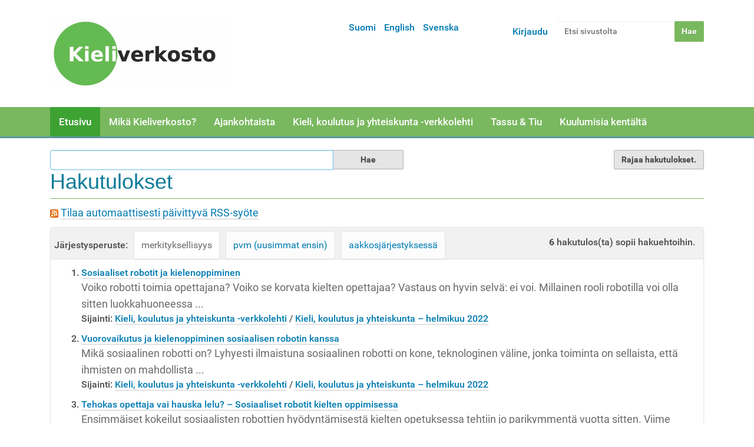

--- FILE ---
content_type: text/html;charset=utf-8
request_url: https://www.kieliverkosto.fi/fi/@@search?set_language=fi&Subject:list=sosiaalinen%20robotti
body_size: 38341
content:
<!DOCTYPE html>
<html xmlns:esi="http://www.edge-delivery.org/esi/1.0" lang="fi" xml:lang="fi">
<head><meta http-equiv="Content-Type" content="text/html; charset=UTF-8" />
  <title>Suomi</title>
  <link rel="icon" href="https://static.cc.jyu.fi/plone/barcelonetatheme-08b0adc/favicon.ico" />



   <link rel="stylesheet" data-name="bundle-default" href="https://static.cc.jyu.fi/plone/barcelonetatheme-08b0adc/default.2ac0d62b8232aa28f553.css" />


   

<meta name="DC.date.modified" content="2025-11-04T14:34:39+02:00" /><meta name="DC.format" content="text/plain" /><meta name="DC.type" content="Language Root Folder" /><meta name="DC.date.created" content="2017-10-27T13:52:06+02:00" /><meta name="DC.language" content="fi" /><meta content="summary" name="twitter:card" /><meta content="Suomi" name="twitter:title" /><meta content="Kieliverkosto" property="og:site_name" /><meta content="Suomi" property="og:title" /><meta content="website" property="og:type" /><meta content="" name="twitter:description" /><meta content="https://www.kieliverkosto.fi/fi" name="twitter:url" /><meta content="" property="og:description" /><meta content="https://www.kieliverkosto.fi/fi" property="og:url" /><meta content="https://www.kieliverkosto.fi/@@site-logo/Kieliverkoston_logo_uusittu_marras17-small.png" name="twitter:image" /><meta content="https://www.kieliverkosto.fi/@@site-logo/Kieliverkoston_logo_uusittu_marras17-small.png" property="og:image" /><meta content="image/png" property="og:image:type" /><meta name="viewport" content="width=device-width, initial-scale=1.0" /><meta name="generator" content="Plone - http://plone.com" /><link rel="alternate" hreflang="fi" href="https://www.kieliverkosto.fi/fi" /><link rel="alternate" hreflang="en" href="https://www.kieliverkosto.fi/en" /><link rel="alternate" hreflang="sv" href="https://www.kieliverkosto.fi/sv" /><link rel="home" title="Etusivu" href="https://www.kieliverkosto.fi/fi" /><link rel="canonical" href="https://www.kieliverkosto.fi/fi" /><link rel="alternate" href="https://www.kieliverkosto.fi/fi/RSS" title="Suomi - RSS 1.0" type="application/rss+xml" /><link rel="alternate" href="https://www.kieliverkosto.fi/fi/rss.xml" title="Suomi - RSS 2.0" type="application/rss+xml" /><link rel="alternate" href="https://www.kieliverkosto.fi/fi/atom.xml" title="Suomi - Atom" type="application/rss+xml" /><link rel="search" href="https://www.kieliverkosto.fi/fi/@@search" title="Etsi tältä sivustolta" /><link rel="stylesheet" type="text/css" href="https://www.kieliverkosto.fi/++theme++barcelonetatheme-custom/custom.css" data-bundle="diazo" /></head>
<body id="visual-portal-wrapper" class="template-search portaltype-lrf site-fi icons-off thumbs-on frontend viewpermission-view userrole-anonymous pat-markspeciallinks mosaic-grid" dir="ltr" data-pat-pickadate="{&quot;date&quot;: {&quot;selectYears&quot;: 200}, &quot;time&quot;: {&quot;interval&quot;: 5 } }" data-i18ncatalogurl="https://www.kieliverkosto.fi/plonejsi18n" data-pat-relateditems="{&quot;basePath&quot;: &quot;/kieliverkosto/fi&quot;, &quot;rootPath&quot;: &quot;/kieliverkosto&quot;, &quot;mode&quot;: &quot;auto&quot;, &quot;favorites&quot;: [{&quot;path&quot;: &quot;/kieliverkosto/fi&quot;, &quot;title&quot;: &quot;Suomi&quot;}], &quot;upload&quot;: true}" data-view-url="https://www.kieliverkosto.fi/fi" data-pat-tinymce="{&quot;loadingBaseUrl&quot;: &quot;https://www.kieliverkosto.fi/++plone++static/components/tinymce-builded/js/tinymce&quot;, &quot;imageScales&quot;: &quot;[{\&quot;value\&quot;: \&quot;banner-tall\&quot;, \&quot;title\&quot;: \&quot;banner-tall 1200x600\&quot;}, {\&quot;value\&quot;: \&quot;large\&quot;, \&quot;title\&quot;: \&quot;large 768x768\&quot;}, {\&quot;value\&quot;: \&quot;mini\&quot;, \&quot;title\&quot;: \&quot;mini 200x200\&quot;}, {\&quot;value\&quot;: \&quot;preview\&quot;, \&quot;title\&quot;: \&quot;preview 400x400\&quot;}, {\&quot;value\&quot;: \&quot;thumb\&quot;, \&quot;title\&quot;: \&quot;thumb 128x128\&quot;}]&quot;, &quot;prependToUrl&quot;: &quot;./@@resolveuid/&quot;, &quot;upload&quot;: {&quot;maxFiles&quot;: 1, &quot;currentPath&quot;: &quot;/fi&quot;, &quot;baseUrl&quot;: &quot;https://www.kieliverkosto.fi&quot;, &quot;initialFolder&quot;: &quot;98b227b966d74d3f8de2d3c6013c24a4&quot;, &quot;uploadMultiple&quot;: false, &quot;relativePath&quot;: &quot;@@fileUpload&quot;, &quot;showTitle&quot;: false}, &quot;tiny&quot;: {&quot;templates&quot;: {}, &quot;relative_urls&quot;: false, &quot;paste_as_text&quot;: false, &quot;content_css&quot;: &quot;https://www.kieliverkosto.fi/fi/++plone++static/plone-compiled.css,https://www.kieliverkosto.fi/fi/++plone++static/tinymce-styles.css,https://static.cc.jyu.fi/plone/barcelonetatheme-08b0adc/default.2ac0d62b8232aa28f553.css&quot;, &quot;importcss_file_filter&quot;: &quot;https://www.kieliverkosto.fi/fi/++plone++static/tinymce-styles.css&quot;, &quot;external_plugins&quot;: {}, &quot;menu&quot;: {&quot;insert&quot;: {&quot;items&quot;: &quot;link media | template hr&quot;, &quot;title&quot;: &quot;Insert&quot;}, &quot;format&quot;: {&quot;items&quot;: &quot;bold italic underline strikethrough superscript subscript | formats | removeformat&quot;, &quot;title&quot;: &quot;Format&quot;}, &quot;edit&quot;: {&quot;items&quot;: &quot;undo redo | cut copy paste pastetext | searchreplace textpattern selectall | textcolor&quot;, &quot;title&quot;: &quot;Edit&quot;}, &quot;table&quot;: {&quot;items&quot;: &quot;inserttable tableprops deletetable | cell row column&quot;, &quot;title&quot;: &quot;Table&quot;}, &quot;tools&quot;: {&quot;items&quot;: &quot;spellchecker charmap emoticons insertdatetime layer code&quot;, &quot;title&quot;: &quot;Tools&quot;}, &quot;view&quot;: {&quot;items&quot;: &quot;visualaid visualchars visualblocks preview fullpage fullscreen&quot;, &quot;title&quot;: &quot;View&quot;}}, &quot;paste_retain_style_properties&quot;: &quot;&quot;, &quot;browser_spellcheck&quot;: true, &quot;entity_encoding&quot;: &quot;raw&quot;, &quot;convert_urls&quot;: false, &quot;formats&quot;: {&quot;clearfix&quot;: {&quot;classes&quot;: &quot;clearfix&quot;, &quot;block&quot;: &quot;div&quot;}, &quot;discreet&quot;: {&quot;inline&quot;: &quot;span&quot;, &quot;classes&quot;: &quot;discreet&quot;}}, &quot;style_formats&quot;: [{&quot;items&quot;: [{&quot;format&quot;: &quot;h2&quot;, &quot;title&quot;: &quot;Header 2&quot;}, {&quot;format&quot;: &quot;h3&quot;, &quot;title&quot;: &quot;Header 3&quot;}, {&quot;format&quot;: &quot;h4&quot;, &quot;title&quot;: &quot;Header 4&quot;}, {&quot;format&quot;: &quot;h5&quot;, &quot;title&quot;: &quot;Header 5&quot;}, {&quot;format&quot;: &quot;h6&quot;, &quot;title&quot;: &quot;Header 6&quot;}], &quot;title&quot;: &quot;Headers&quot;}, {&quot;items&quot;: [{&quot;format&quot;: &quot;p&quot;, &quot;title&quot;: &quot;Paragraph&quot;}, {&quot;format&quot;: &quot;blockquote&quot;, &quot;title&quot;: &quot;Blockquote&quot;}, {&quot;selector&quot;: &quot;p&quot;, &quot;classes&quot;: &quot;callout&quot;, &quot;title&quot;: &quot;Callout&quot;}], &quot;title&quot;: &quot;Paragraph&quot;}, {&quot;items&quot;: [{&quot;inline&quot;: &quot;span&quot;, &quot;classes&quot;: &quot;large-font&quot;, &quot;title&quot;: &quot;Large font&quot;}, {&quot;inline&quot;: &quot;span&quot;, &quot;classes&quot;: &quot;huge-font&quot;, &quot;title&quot;: &quot;Huge font&quot;}], &quot;title&quot;: &quot;Text effects&quot;}, {&quot;items&quot;: [{&quot;format&quot;: &quot;bold&quot;, &quot;icon&quot;: &quot;bold&quot;, &quot;title&quot;: &quot;Bold&quot;}, {&quot;format&quot;: &quot;italic&quot;, &quot;icon&quot;: &quot;italic&quot;, &quot;title&quot;: &quot;Italic&quot;}, {&quot;format&quot;: &quot;underline&quot;, &quot;icon&quot;: &quot;underline&quot;, &quot;title&quot;: &quot;Underline&quot;}, {&quot;format&quot;: &quot;strikethrough&quot;, &quot;icon&quot;: &quot;strikethrough&quot;, &quot;title&quot;: &quot;Strikethrough&quot;}, {&quot;format&quot;: &quot;superscript&quot;, &quot;icon&quot;: &quot;superscript&quot;, &quot;title&quot;: &quot;Superscript&quot;}, {&quot;format&quot;: &quot;subscript&quot;, &quot;icon&quot;: &quot;subscript&quot;, &quot;title&quot;: &quot;Subscript&quot;}, {&quot;format&quot;: &quot;code&quot;, &quot;icon&quot;: &quot;code&quot;, &quot;title&quot;: &quot;Code&quot;}], &quot;title&quot;: &quot;Inline&quot;}, {&quot;items&quot;: [{&quot;format&quot;: &quot;alignleft&quot;, &quot;icon&quot;: &quot;alignleft&quot;, &quot;title&quot;: &quot;Left&quot;}, {&quot;format&quot;: &quot;aligncenter&quot;, &quot;icon&quot;: &quot;aligncenter&quot;, &quot;title&quot;: &quot;Center&quot;}, {&quot;format&quot;: &quot;alignright&quot;, &quot;icon&quot;: &quot;alignright&quot;, &quot;title&quot;: &quot;Right&quot;}, {&quot;format&quot;: &quot;alignjustify&quot;, &quot;icon&quot;: &quot;alignjustify&quot;, &quot;title&quot;: &quot;Justify&quot;}], &quot;title&quot;: &quot;Alignment&quot;}, {&quot;items&quot;: [{&quot;selector&quot;: &quot;table&quot;, &quot;classes&quot;: &quot;listing&quot;, &quot;title&quot;: &quot;Listing&quot;}, {&quot;selector&quot;: &quot;table&quot;, &quot;classes&quot;: &quot;invisible-grid&quot;, &quot;title&quot;: &quot;Invisible grid&quot;}], &quot;title&quot;: &quot;Tables&quot;}], &quot;paste_word_valid_elements&quot;: &quot;b,strong,i,em,h1,h2,h3,h4,table,thead,tfoot,tbody,tr,th,td,ul,ol,li,p,a[href]&quot;, &quot;resize&quot;: &quot;both&quot;, &quot;plugins&quot;: [&quot;plonelink&quot;, &quot;ploneimage&quot;, &quot;importcss&quot;, &quot;advlist&quot;, &quot;fullscreen&quot;, &quot;hr&quot;, &quot;lists&quot;, &quot;media&quot;, &quot;nonbreaking&quot;, &quot;noneditable&quot;, &quot;pagebreak&quot;, &quot;paste&quot;, &quot;preview&quot;, &quot;print&quot;, &quot;searchreplace&quot;, &quot;tabfocus&quot;, &quot;table&quot;, &quot;visualchars&quot;, &quot;wordcount&quot;, &quot;code&quot;], &quot;paste_data_images&quot;: false, &quot;importcss_append&quot;: true, &quot;toolbar&quot;: &quot;ltr rtl | undo redo | styleselect | bold italic | alignleft aligncenter alignright alignjustify | bullist numlist outdent indent | unlink plonelink ploneimage&quot;, &quot;menubar&quot;: [&quot;edit&quot;, &quot;table&quot;, &quot;format&quot;, &quot;toolsview&quot;, &quot;insert&quot;]}, &quot;base_url&quot;: &quot;https://www.kieliverkosto.fi/fi&quot;, &quot;relatedItems&quot;: {&quot;vocabularyUrl&quot;: &quot;https://www.kieliverkosto.fi/@@getVocabulary?name=plone.app.vocabularies.Catalog&quot;, &quot;folderTypes&quot;: [&quot;Folder&quot;, &quot;Large Plone Folder&quot;, &quot;Plone Site&quot;, &quot;LIF&quot;], &quot;basePath&quot;: &quot;/kieliverkosto/fi&quot;, &quot;sort_on&quot;: &quot;sortable_title&quot;, &quot;rootPath&quot;: &quot;/kieliverkosto&quot;, &quot;upload&quot;: &quot;true&quot;, &quot;sort_order&quot;: &quot;ascending&quot;, &quot;mode&quot;: &quot;auto&quot;, &quot;favorites&quot;: [{&quot;path&quot;: &quot;/kieliverkosto/fi&quot;, &quot;title&quot;: &quot;Suomi&quot;}]}, &quot;prependToScalePart&quot;: &quot;/@@images/image/&quot;, &quot;imageTypes&quot;: [&quot;Image&quot;], &quot;linkAttribute&quot;: &quot;UID&quot;}" data-pat-plone-modal="{&quot;actionOptions&quot;: {&quot;displayInModal&quot;: false}}" data-pat-markspeciallinks="{&quot;external_links_open_new_window&quot;: false, &quot;mark_special_links&quot;: true}" data-portal-url="https://www.kieliverkosto.fi" data-pat-moment="{&quot;format&quot;: &quot;calendar&quot;}" data-base-url="https://www.kieliverkosto.fi/fi"><div class="outer-wrapper">
  <header id="content-header" role="banner">
    <div class="container">
      
      <div id="portal-header">
    <a id="portal-logo" title="Suomi" href="https://www.kieliverkosto.fi/fi">
    <img src="https://www.kieliverkosto.fi/@@site-logo/Kieliverkoston_logo_uusittu_marras17-small.png" alt="Kieliverkosto" title="Kieliverkosto" /></a>

<div id="portal-searchbox">

    <form id="searchGadget_form" action="https://www.kieliverkosto.fi/fi/@@search" role="search" data-pat-livesearch="ajaxUrl:https://www.kieliverkosto.fi/fi/@@ajax-search" class="pat-livesearch">

        <div class="LSBox">
        <label class="hiddenStructure" for="searchGadget">Hae</label>

        <input name="SearchableText" type="text" size="18" id="searchGadget" title="Etsi sivustolta" placeholder="Etsi sivustolta" class="searchField" />

        <input class="searchButton" type="submit" value="Hae" />

        <div class="searchSection">
            <input id="searchbox_currentfolder_only" class="noborder" type="checkbox" name="path" value="/kieliverkosto/fi" />
            <label for="searchbox_currentfolder_only" style="cursor: pointer">vain tästä osiosta</label>
        </div>
        </div>
    </form>

    <div id="portal-advanced-search" class="hiddenStructure">
        <a href="https://www.kieliverkosto.fi/fi/@@search">Laajennettu haku...</a>
    </div>

</div>

<div id="portal-anontools">
  <ul>
    <li>
      
          <a title="Kirjaudu" data-pat-plone-modal="{&quot;prependContent&quot;: &quot;.portalMessage&quot;, &quot;title&quot;: &quot;Log in&quot;, &quot;width&quot;: &quot;26em&quot;, &quot;actionOptions&quot;: {&quot;redirectOnResponse&quot;: true}}" id="personaltools-login" href="https://www.kieliverkosto.fi/fi/login" class="pat-plone-modal">Kirjaudu</a>
      
    </li>
  </ul>
</div>


<ul id="portal-languageselector">
    
    <li class="currentLanguage language-fi">
        <a href="https://www.kieliverkosto.fi/@@multilingual-selector/e47681bb1460455f900654769cfb8672/fi?post_path=/%40%40search&amp;set_language=fi&amp;Subject:list=sosiaalinen%20robotti" title="Suomi">Suomi</a>
    </li>
    
    <li class="language-en">
        <a href="https://www.kieliverkosto.fi/@@multilingual-selector/e47681bb1460455f900654769cfb8672/en?post_path=/%40%40search&amp;set_language=en&amp;Subject:list=sosiaalinen%20robotti" title="English">English</a>
    </li>
    
    <li class="language-sv">
        <a href="https://www.kieliverkosto.fi/@@multilingual-selector/e47681bb1460455f900654769cfb8672/sv?post_path=/%40%40search&amp;set_language=sv&amp;Subject:list=sosiaalinen%20robotti" title="Svenska">Svenska</a>
    </li>
    
</ul>

</div>

    
      
    </div>
  </header>
  <div id="mainnavigation-wrapper">
    <div id="mainnavigation">

  <p class="hiddenStructure">Navigation</p>
  <nav class="plone-navbar" id="portal-globalnav-wrapper">
    <div class="container">
      <div class="plone-navbar-header">
        <button type="button" class="plone-navbar-toggle" data-toggle="collapse" data-target="#portal-globalnav-collapse">
          <span class="sr-only">Toggle navigation</span>
          <span class="icon-bar"></span>
          <span class="icon-bar"></span>
          <span class="icon-bar"></span>
        </button>
      </div>

      <div class="plone-collapse plone-navbar-collapse" id="portal-globalnav-collapse">
        <ul class="plone-nav plone-navbar-nav" id="portal-globalnav">
            
              <li id="portaltab-index_html" class="selected">
                  <a href="https://www.kieliverkosto.fi/fi" title="">Etusivu</a>
              </li>
            
              <li id="portaltab-verkosto">
                  <a href="https://www.kieliverkosto.fi/fi/verkosto" title="Verkosto">Mikä Kieliverkosto?</a>
              </li>
            
              <li id="portaltab-toiminta">
                  <a href="https://www.kieliverkosto.fi/fi/toiminta" title="Toiminta">Ajankohtaista</a>
              </li>
            
              <li id="portaltab-journals">
                  <a href="https://www.kieliverkosto.fi/fi/journals" title="">Kieli, koulutus ja yhteiskunta -verkkolehti</a>
              </li>
            
              <li id="portaltab-tassu-tiu">
                  <a href="https://www.kieliverkosto.fi/fi/tassu-tiu" title="Tassu ja Tiu">Tassu &amp; Tiu</a>
              </li>
            
              <li id="portaltab-kuulumisia-kentalta">
                  <a href="https://www.kieliverkosto.fi/fi/kuulumisia-kentalta" title="Ajankohtaista">Kuulumisia kentältä</a>
              </li>
            
        </ul>
      </div>
    </div>
  </nav>


</div>
  </div>
  <div id="above-content-wrapper">
    <div id="viewlet-above-content"></div>
  </div>
  <div class="container">
    <div class="row">
      <aside id="global_statusmessage">
      

      <div>
      </div>
    </aside>
    </div>
    <main id="main-container" class="row row-offcanvas row-offcanvas-right" role="main">
      <div id="column1-container">
      </div>
      <div class="col-xs-12 col-sm-12">
      <div class="row">
        <div class="col-xs-12 col-sm-12">
          <article id="content">

          <div id="content-core">

    <form name="searchform" id="searchform" action="@@search" role="search" class="searchPage pat-formautofocus">

        <input type="hidden" name="sort_on" value="" />
        <input type="hidden" name="sort_order" value="" />

        <div class="input-group">
          <input class="searchPage form-control" name="SearchableText" type="text" size="25" title="Etsi sivustolta" value="" />
          <span class="input-group-btn">
            <input class="searchPage allowMultiSubmit btn btn-primary" type="submit" value="Hae" />
          </span>
        </div>

        <dl class="actionMenu">

          <dt class="actionMenuHeader">
            <input type="hidden" id="advanced-search-input" name="advanced_search" value="False" />
            <button id="search-filter-toggle">Rajaa hakutulokset.</button>
          </dt>
          <dd class="actionMenuContent">
            <div id="search-filter">
              <fieldset class="noborder">
                <legend>Sisältötyyppi</legend>
                  <div class="field">
                    <div class="optionsToggle">
                      <input type="checkbox" onchange="" name="pt_toggle" value="#" id="pt_toggle" class="noborder" checked="checked" />

                      <label for="pt_toggle">Kaikki mukaan/pois</label>
                    </div>
                    <div class="search-type-options">
                      <div>
                        <input type="checkbox" name="portal_type:list" value="LIF" class="noborder" checked="checked" id="portal_type_1" />
                          <label for="portal_type_1">Language Independent Folder</label>
                      </div>
                      <div>
                        <input type="checkbox" name="portal_type:list" value="LRF" class="noborder" checked="checked" id="portal_type_2" />
                          <label for="portal_type_2">Language Root Folder</label>
                      </div>
                      <div>
                        <input type="checkbox" name="portal_type:list" value="Image" class="noborder" checked="checked" id="portal_type_3" />
                          <label for="portal_type_3">Kuva</label>
                      </div>
                      <div>
                        <input type="checkbox" name="portal_type:list" value="Collection" class="noborder" checked="checked" id="portal_type_4" />
                          <label for="portal_type_4">Kokoelma</label>
                      </div>
                      <div>
                        <input type="checkbox" name="portal_type:list" value="Link" class="noborder" checked="checked" id="portal_type_5" />
                          <label for="portal_type_5">Linkki</label>
                      </div>
                      <div>
                        <input type="checkbox" name="portal_type:list" value="File" class="noborder" checked="checked" id="portal_type_6" />
                          <label for="portal_type_6">Tiedosto</label>
                      </div>
                      <div>
                        <input type="checkbox" name="portal_type:list" value="Folder" class="noborder" checked="checked" id="portal_type_7" />
                          <label for="portal_type_7">Kansio</label>
                      </div>
                      <div>
                        <input type="checkbox" name="portal_type:list" value="Document" class="noborder" checked="checked" id="portal_type_8" />
                          <label for="portal_type_8">Sivu</label>
                      </div>
                      <div>
                        <input type="checkbox" name="portal_type:list" value="Event" class="noborder" checked="checked" id="portal_type_9" />
                          <label for="portal_type_9">Tapahtuma</label>
                      </div>
                    </div>
                  </div>
                </fieldset>
                <fieldset class="noborder">
                  <legend>Uudemmat kuin</legend>
                  <div class="field">
                    <div class="search-date-options">
                      
                        <div>
                          <input type="radio" id="query-date-yesterday" name="created.query:record:list:date" value="2026/01/25" />
                          <label for="query-date-yesterday">Eilen</label>
                        </div>
                        <div>
                          <input type="radio" id="query-date-lastweek" name="created.query:record:list:date" value="2026/01/19" />
                          <label for="query-date-lastweek">Viime viikolla</label>
                        </div>
                        <div>
                          <input type="radio" id="query-date-lastmonth" name="created.query:record:list:date" value="2025/12/26" />
                          <label for="query-date-lastmonth">Viime kuussa</label>
                        </div>
                        <div>
                          <input type="radio" id="query-date-ever" name="created.query:record:list:date" value="1970-01-02" checked="checked" />
                          <label for="query-date-ever">Koska vain</label>
                        </div>
                      
                    </div>
                    <input type="hidden" name="created.range:record" value="min" />
                  </div>
                </fieldset>
              </div>
            </dd>
          </dl>

        <div>
          <div>
            <h1 class="documentFirstHeading">Hakutulokset</h1>
            

            <p id="rss-subscription">
               <img src="https://www.kieliverkosto.fi/rss.png" alt="RSS" />
                <a href="https://www.kieliverkosto.fi/fi/search_rss?set_language=fi&amp;amp;Subject:list=sosiaalinen%20robotti" class="link-feed">
                    <span>Tilaa automaattisesti päivittyvä RSS-syöte</span>
                </a>
              </p>
            </div>
            <div class="visualClear"><!-- --></div>
            <div id="search-results-wrapper">

              <div id="search-results-bar">
                <span id="results-count"><strong id="search-results-number">6</strong> hakutulos(ta) sopii hakuehtoihin.</span>
              </div>



              
                <div class="autotabs">
                  <nav class="autotoc-nav" id="searchResultsSort">
                    <span class="autotab-heading">Järjestysperuste: </span>
                      <span id="sorting-options">
                        
                          
                            <a data-sort="relevance" href="https://www.kieliverkosto.fi/fi/@@search?sort_on=relevance&amp;set_language=fi&amp;Subject:list=sosiaalinen%20robotti" data-order="" class="active">merkityksellisyys</a>
                          
                            <a data-sort="Date" href="https://www.kieliverkosto.fi/fi/@@search?sort_on=Date&amp;sort_order=reverse&amp;set_language=fi&amp;Subject:list=sosiaalinen%20robotti" data-order="reverse" class="active">pvm (uusimmat ensin)</a>
                          
                            <a data-sort="sortable_title" href="https://www.kieliverkosto.fi/fi/@@search?sort_on=sortable_title&amp;set_language=fi&amp;Subject:list=sosiaalinen%20robotti" data-order="" class="active">aakkosjärjestyksessä</a>
                          
                        
                      </span>
                    </nav>
                    <div id="search-results" data-default-sort="relevance">

                      

                      
                        <ol class="searchResults">
                          
                            <li>
                              <span class="result-title">
                                
                                <a href="https://www.kieliverkosto.fi/fi/journals/kieli-koulutus-ja-yhteiskunta-helmikuu-2022/sosiaaliset-robotit-ja-kielenoppiminen" class="state-published">Sosiaaliset robotit ja kielenoppiminen</a>
                              </span>
                              
                              <p class="discreet croppedDescription">Voiko robotti toimia opettajana? Voiko se korvata kielten opettajaa? Vastaus on hyvin selvä: ei voi. Millainen rooli robotilla voi olla sitten luokkahuoneessa ...</p>

                              <cite class="documentLocation link-location">
                                <span>Sijainti:</span>
                                <span dir="ltr">
                                  
                                    <a href="https://www.kieliverkosto.fi/fi/journals">Kieli, koulutus ja yhteiskunta -verkkolehti</a>
                                    <span class="breadcrumbSeparator">
                                      /
                                      
                                    </span>
                                  
                                </span>
                                <span dir="ltr">
                                  
                                    <a href="https://www.kieliverkosto.fi/fi/journals/kieli-koulutus-ja-yhteiskunta-helmikuu-2022">Kieli, koulutus ja yhteiskunta – helmikuu 2022</a>
                                    
                                  
                                </span>
                              </cite>
                            </li>
                          
                            <li>
                              <span class="result-title">
                                
                                <a href="https://www.kieliverkosto.fi/fi/journals/kieli-koulutus-ja-yhteiskunta-helmikuu-2022/vuorovaikutus-ja-kielenoppiminen-sosiaalisen-robotin-kanssa" class="state-published">Vuorovaikutus ja kielenoppiminen sosiaalisen robotin kanssa</a>
                              </span>
                              
                              <p class="discreet croppedDescription">Mikä sosiaalinen robotti on? Lyhyesti ilmaistuna sosiaalinen robotti on kone, teknologinen väline, jonka toiminta on sellaista, että ihmisten on mahdollista ...</p>

                              <cite class="documentLocation link-location">
                                <span>Sijainti:</span>
                                <span dir="ltr">
                                  
                                    <a href="https://www.kieliverkosto.fi/fi/journals">Kieli, koulutus ja yhteiskunta -verkkolehti</a>
                                    <span class="breadcrumbSeparator">
                                      /
                                      
                                    </span>
                                  
                                </span>
                                <span dir="ltr">
                                  
                                    <a href="https://www.kieliverkosto.fi/fi/journals/kieli-koulutus-ja-yhteiskunta-helmikuu-2022">Kieli, koulutus ja yhteiskunta – helmikuu 2022</a>
                                    
                                  
                                </span>
                              </cite>
                            </li>
                          
                            <li>
                              <span class="result-title">
                                
                                <a href="https://www.kieliverkosto.fi/fi/journals/kieli-koulutus-ja-yhteiskunta-helmikuu-2022/tehokas-opettaja-vai-hauska-lelu-sosiaaliset-robotit-kielten-oppimisessa" class="state-published">Tehokas opettaja vai hauska lelu? – Sosiaaliset robotit kielten oppimisessa</a>
                              </span>
                              
                              <p class="discreet croppedDescription">Ensimmäiset kokeilut sosiaalisten robottien hyödyntämisestä kielten opetuksessa tehtiin jo parikymmentä vuotta sitten. Viime vuosina näitä kokeiluja on tehty ...</p>

                              <cite class="documentLocation link-location">
                                <span>Sijainti:</span>
                                <span dir="ltr">
                                  
                                    <a href="https://www.kieliverkosto.fi/fi/journals">Kieli, koulutus ja yhteiskunta -verkkolehti</a>
                                    <span class="breadcrumbSeparator">
                                      /
                                      
                                    </span>
                                  
                                </span>
                                <span dir="ltr">
                                  
                                    <a href="https://www.kieliverkosto.fi/fi/journals/kieli-koulutus-ja-yhteiskunta-helmikuu-2022">Kieli, koulutus ja yhteiskunta – helmikuu 2022</a>
                                    
                                  
                                </span>
                              </cite>
                            </li>
                          
                            <li>
                              <span class="result-title">
                                
                                <a href="https://www.kieliverkosto.fi/fi/journals/kieli-koulutus-ja-yhteiskunta-helmikuu-2022/robotti-luokkahuoneen-ekosysteemissa-robotit-kestavan-kehityksen-tavoitteiden-edistajina" class="state-published">Robotti luokkahuoneen ekosysteemissä – robotit kestävän kehityksen tavoitteiden edistäjinä?</a>
                              </span>
                              
                              <p class="discreet croppedDescription">Kielten opetus on nopeasti muuttuvassa maailmassa jatkuvasti uusien haasteiden edessä. Monet näistä haasteista liittyvät kulttuurien kohtaamiseen, ...</p>

                              <cite class="documentLocation link-location">
                                <span>Sijainti:</span>
                                <span dir="ltr">
                                  
                                    <a href="https://www.kieliverkosto.fi/fi/journals">Kieli, koulutus ja yhteiskunta -verkkolehti</a>
                                    <span class="breadcrumbSeparator">
                                      /
                                      
                                    </span>
                                  
                                </span>
                                <span dir="ltr">
                                  
                                    <a href="https://www.kieliverkosto.fi/fi/journals/kieli-koulutus-ja-yhteiskunta-helmikuu-2022">Kieli, koulutus ja yhteiskunta – helmikuu 2022</a>
                                    
                                  
                                </span>
                              </cite>
                            </li>
                          
                            <li>
                              <span class="result-title">
                                
                                <a href="https://www.kieliverkosto.fi/fi/journals/kieli-koulutus-ja-yhteiskunta-helmikuu-2022/kokemuksia-robotista-kieltenopetuksessa" class="state-published">Kokemuksia robotista kieltenopetuksessa</a>
                              </span>
                              
                              <p class="discreet croppedDescription">Sosiaaliset robotit tarjoavat uusia mahdollisuuksia kieltenopetukseen. Sosiaaliset robotit tulivat luokkahuoneisiin muutama vuosi sitten, mutta niiden käyttö ...</p>

                              <cite class="documentLocation link-location">
                                <span>Sijainti:</span>
                                <span dir="ltr">
                                  
                                    <a href="https://www.kieliverkosto.fi/fi/journals">Kieli, koulutus ja yhteiskunta -verkkolehti</a>
                                    <span class="breadcrumbSeparator">
                                      /
                                      
                                    </span>
                                  
                                </span>
                                <span dir="ltr">
                                  
                                    <a href="https://www.kieliverkosto.fi/fi/journals/kieli-koulutus-ja-yhteiskunta-helmikuu-2022">Kieli, koulutus ja yhteiskunta – helmikuu 2022</a>
                                    
                                  
                                </span>
                              </cite>
                            </li>
                          
                            <li>
                              <span class="result-title">
                                
                                <a href="https://www.kieliverkosto.fi/fi/journals/kieli-koulutus-ja-yhteiskunta-helmikuu-2022/sosiaaliset-robotit-oppimisen-tukena-lapsilla-ja-aikuisilla" class="state-published">Sosiaaliset robotit oppimisen tukena lapsilla ja aikuisilla</a>
                              </span>
                              
                              <p class="discreet croppedDescription">Tässä artikkelissa pohdin sosiaalisten robottien vahvuuksia ja mahdollisuuksia oppimisen tukena lapsilla ja aikuisilla. Tätä aluetta kutsutaan ...</p>

                              <cite class="documentLocation link-location">
                                <span>Sijainti:</span>
                                <span dir="ltr">
                                  
                                    <a href="https://www.kieliverkosto.fi/fi/journals">Kieli, koulutus ja yhteiskunta -verkkolehti</a>
                                    <span class="breadcrumbSeparator">
                                      /
                                      
                                    </span>
                                  
                                </span>
                                <span dir="ltr">
                                  
                                    <a href="https://www.kieliverkosto.fi/fi/journals/kieli-koulutus-ja-yhteiskunta-helmikuu-2022">Kieli, koulutus ja yhteiskunta – helmikuu 2022</a>
                                    
                                  
                                </span>
                              </cite>
                            </li>
                          
                        </ol>
                        

    <!-- Navigation -->


  





                      
                    </div>
                  </div>
                

            </div>
        </div>

        <div class="visualClear"><!-- --></div>
    </form>

    
  </div>
        </article>
        </div>
      </div>
      <footer class="row">
        <div class="col-xs-12 col-sm-12">
          <div id="viewlet-below-content">
</div>
        </div>
      </footer>
    </div>
      <div id="column2-container">
      </div>
    </main><!--/row-->
  </div><!--/container-->
</div><!--/outer-wrapper --><footer id="portal-footer-wrapper" role="contentinfo">
  <div class="container" id="portal-footer">
      <div class="row">
	<div class="col-xs-12">
		
<div class="portletWrapper" id="portletwrapper-706c6f6e652e666f6f746572706f72746c6574730a636f6e746578740a2f6b69656c697665726b6f73746f0a6f74612d6d656968696e2d7968746579747461" data-portlethash="706c6f6e652e666f6f746572706f72746c6574730a636f6e746578740a2f6b69656c697665726b6f73746f0a6f74612d6d656968696e2d7968746579747461">

<section class="portlet portletStaticText portlet-static-ota-meihin-yhteytta">

    <header class="portletHeader">
           Ota meihin yhteyttä!
    </header>

    <section class="portletContent">
        <p style="text-align: center;"><strong><a title="Yhteydenottolomake" href="https://www.kieliverkosto.fi/fi/contact-info" data-linktype="external" data-val="https://www.kieliverkosto.fi/fi/contact-info">Yhteydenottolomake</a></strong></p>
<p style="text-align: center;"> </p>
<p style="text-align: center;"><strong><span class="strong">Postiosoite:</span></strong></p>
<p style="text-align: center;">Soveltavan kielentutkimuksen keskus<br /> PL 35<br /> 40014 Jyväskylän yliopisto</p>
<p style="text-align: center;"> </p>
<p style="text-align: center;"><span class="strong"><strong>Käyntiosoite:</strong> </span></p>
<p style="text-align: center;">Agora, Mattilanniemi 2</p>
<p style="text-align: center;"> </p>
<p style="text-align: center;"><span class="strong"><strong>Sähköposti:</strong> </span>kieliverkosto(at)jyu.fi</p>
<p style="text-align: center;"><strong>Instagram</strong>: @kieliverkosto</p>
<p style="text-align: center;"><strong>Liity postituslistalle:</strong> http://lists.jyu.fi/mailman/listinfo/kieliverkosto</p>
<p style="text-align: center;"> </p>
<p style="text-align: center;"> </p>
<p style="text-align: center;"><span id="copyright"><strong>Sisältö ©</strong> Kieliverkosto ja kirjoittajat<br /><br /></span></p>
    </section>
    
    

</section>
</div>


	</div>
</div>

<!-- Global site tag (gtag.js) - Google Analytics -->


    </div>
</footer><script data-name="bundle-commons.1510913897974.js" src="https://static.cc.jyu.fi/plone/barcelonetatheme-08b0adc/commons.1510913897974.js.75d144ddfb6a72d5affb.js"></script><script data-name="bundle-default" src="https://static.cc.jyu.fi/plone/barcelonetatheme-08b0adc/default.2ac0d62b8232aa28f553.js"></script><script type="text/javascript" src="https://www.kieliverkosto.fi/++theme++barcelonetatheme-custom/custom.js" data-bundle="diazo"></script><script type="text/javascript">PORTAL_URL = 'https://www.kieliverkosto.fi';</script><script type="text/javascript" src="https://www.kieliverkosto.fi/++resource++search.js">
    </script><script async="" src="https://www.googletagmanager.com/gtag/js?id=UA-22121929-1"></script><script>
  window.dataLayer = window.dataLayer || [];
  function gtag(){dataLayer.push(arguments);}
  gtag('js', new Date());

  gtag('config', 'UA-22121929-1');
</script></body>
</html>